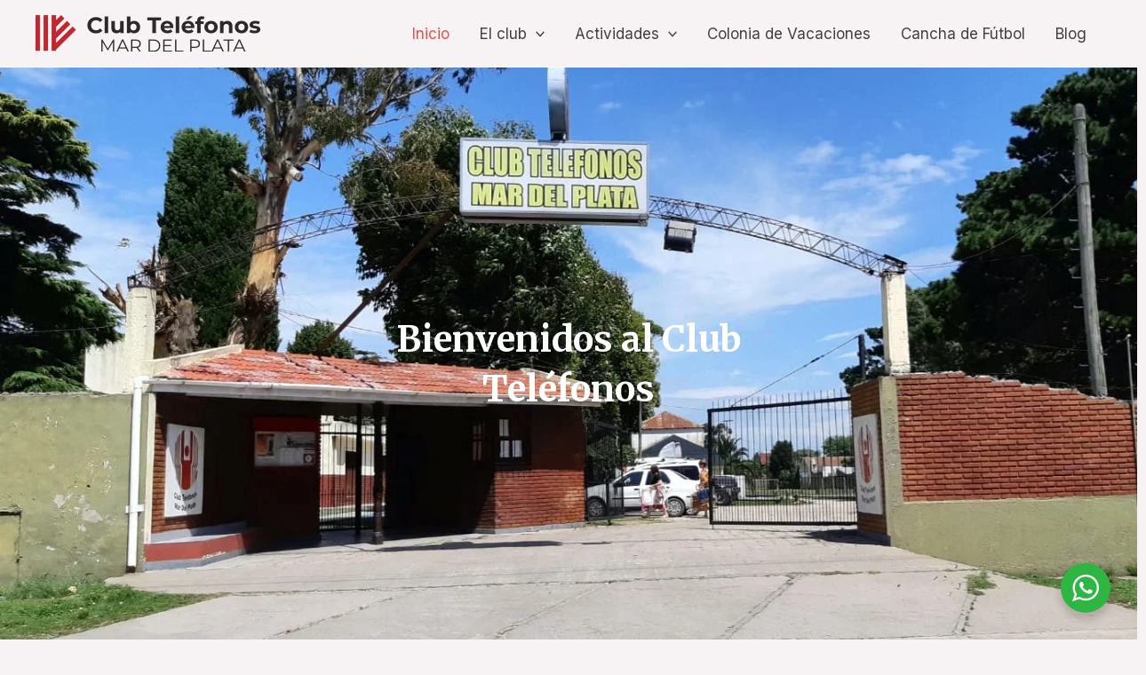

--- FILE ---
content_type: text/css
request_url: https://clubtelefonos.ar/wp-content/uploads/elementor/css/post-265.css?ver=1762416818
body_size: 1250
content:
.elementor-265 .elementor-element.elementor-element-4b5a6f2:not(.elementor-motion-effects-element-type-background), .elementor-265 .elementor-element.elementor-element-4b5a6f2 > .elementor-motion-effects-container > .elementor-motion-effects-layer{background-image:url("https://clubtelefonos.ar/wp-content/uploads/2023/10/WhatsApp-Image-2023-10-10-at-18.34.06.jpeg");background-position:0px 34px;background-repeat:no-repeat;background-size:cover;}.elementor-265 .elementor-element.elementor-element-4b5a6f2 > .elementor-background-overlay{background-color:var( --e-global-color-astglobalcolor2 );opacity:0.2;transition:background 0.3s, border-radius 0.3s, opacity 0.3s;}.elementor-265 .elementor-element.elementor-element-4b5a6f2 > .elementor-container{max-width:710px;min-height:90vh;}.elementor-265 .elementor-element.elementor-element-4b5a6f2{transition:background 0.3s, border 0.3s, border-radius 0.3s, box-shadow 0.3s;}.elementor-265 .elementor-element.elementor-element-ffce3b3 > .elementor-element-populated{text-align:center;margin:0px 20px 0px 20px;--e-column-margin-right:20px;--e-column-margin-left:20px;padding:75px 50px 55px 50px;}.elementor-265 .elementor-element.elementor-element-268750f .elementor-heading-title{color:var( --e-global-color-astglobalcolor5 );}.elementor-265 .elementor-element.elementor-element-dff6910{--display:flex;}.elementor-265 .elementor-element.elementor-element-777e54f{--divider-border-style:solid;--divider-color:#000;--divider-border-width:1px;}.elementor-265 .elementor-element.elementor-element-777e54f .elementor-divider-separator{width:100%;}.elementor-265 .elementor-element.elementor-element-777e54f .elementor-divider{padding-block-start:15px;padding-block-end:15px;}.elementor-265 .elementor-element.elementor-element-82b5fef{--display:flex;--flex-direction:column;--container-widget-width:100%;--container-widget-height:initial;--container-widget-flex-grow:0;--container-widget-align-self:initial;--flex-wrap-mobile:wrap;}.elementor-265 .elementor-element.elementor-element-6e3e495 .uael-heading,.elementor-265 .elementor-element.elementor-element-6e3e495 .uael-sub-heading, .elementor-265 .elementor-element.elementor-element-6e3e495 .uael-sub-heading *,.elementor-265 .elementor-element.elementor-element-6e3e495 .uael-subheading, .elementor-265 .elementor-element.elementor-element-6e3e495 .uael-subheading *, .elementor-265 .elementor-element.elementor-element-6e3e495 .uael-separator-parent{text-align:center;}.elementor-265 .elementor-element.elementor-element-6e3e495 .uael-heading{margin:10px 15px 5px 15px;}.elementor-265 .elementor-element.elementor-element-6e3e495 .uael-separator, .elementor-265 .elementor-element.elementor-element-6e3e495 .uael-separator-line > span{border-top-style:solid;}.elementor-265 .elementor-element.elementor-element-6e3e495 .uael-separator, .elementor-265 .elementor-element.elementor-element-6e3e495 .uael-separator-line > span {border-top-width:1px;}.elementor-265 .elementor-element.elementor-element-6e3e495 .uael-separator, .elementor-265 .elementor-element.elementor-element-6e3e495 .uael-separator-wrap{width:35%;}.elementor-265 .elementor-element.elementor-element-6e3e495 .uael-icon-wrap .uael-icon i{font-size:20px;height:20px;width:20px;line-height:20px;text-align:center;}.elementor-265 .elementor-element.elementor-element-6e3e495 .uael-icon-wrap .uael-icon, .elementor-265 .elementor-element.elementor-element-6e3e495 .uael-icon-wrap .uael-icon svg{height:20px;width:20px;line-height:20px;}.elementor-265 .elementor-element.elementor-element-6e3e495 .uael-side-left{width:50%;}.elementor-265 .elementor-element.elementor-element-6e3e495 .uael-side-right{width:calc( 100% - 50% );}.elementor-265 .elementor-element.elementor-element-6e3e495 .uael-divider-content{Padding:0px 10px 0px 10px;}.elementor-265 .elementor-element.elementor-element-4f944fb{padding:0px 0px 0px 0px;}.elementor-265 .elementor-element.elementor-element-cd6424e .uael-post__thumbnail:hover img{transform:scale(1.12);opacity:0.76;}.elementor-265 .elementor-element.elementor-element-cd6424e.uael-post__link-complete-yes .uael-post-image-background .uael-post__complete-box-overlay:hover + .uael-post__inner-wrap .uael-post__thumbnail img{transform:translate(-50%,-50%) scale(1.12);}.elementor-265 .elementor-element.elementor-element-cd6424e.uael-post__link-complete-yes .uael-post__complete-box-overlay:hover + .uael-post__inner-wrap .uael-post__thumbnail img{transform:scale(1.12);opacity:0.76;}.elementor-265 .elementor-element.elementor-element-cd6424e.uael-equal__height-yes .uael-post-image-background .uael-post__inner-wrap:hover img{transform:translate(-50%,-50%) scale(1.12);opacity:0.76;}.elementor-265 .elementor-element.elementor-element-cd6424e .elementor-align-icon-right{margin-left:2px;}.elementor-265 .elementor-element.elementor-element-cd6424e .elementor-align-icon-left{margin-right:2px;}.elementor-265 .elementor-element.elementor-element-cd6424e .uael-post-grid .uael-post-wrapper{padding-right:calc( 20px/2 );padding-left:calc( 20px/2 );margin-bottom:20px;}.elementor-265 .elementor-element.elementor-element-cd6424e .uael-post-grid .uael-post-grid__inner{margin-left:calc( -20px/2 );margin-right:calc( -20px/2 );}.elementor-265 .elementor-element.elementor-element-cd6424e .uael-post__separator{height:1px;width:100%;margin-bottom:15px;}.elementor-265 .elementor-element.elementor-element-cd6424e .uael-post__content-wrap{background-color:#ffffff;padding:30px 30px 30px 30px;width:92%;margin-bottom:15px;}.elementor-265 .elementor-element.elementor-element-cd6424e .uael-post__inner-wrap:not(.uael-post__noimage) .uael-post__content-wrap{margin-top:-50px;}.elementor-265 .elementor-element.elementor-element-cd6424e .uael-post__inner-wrap.uael-post__noimage{padding-top:15px;}.elementor-265 .elementor-element.elementor-element-cd6424e .uael-post__inner-wrap{background-color:#f6f6f6;}.elementor-265 .elementor-element.elementor-element-cd6424e .uael-post__title{margin-bottom:5px;}.elementor-265 .elementor-element.elementor-element-cd6424e .uael-post__meta-data{color:#adadad;margin-bottom:15px;}.elementor-265 .elementor-element.elementor-element-cd6424e .uael-post__meta-data svg{fill:#adadad;}.elementor-265 .elementor-element.elementor-element-cd6424e .uael-post__meta-data span{margin-right:10px;}.elementor-265 .elementor-element.elementor-element-cd6424e .uael-post__meta-data span:last-child, .elementor-265 .elementor-element.elementor-element-cd6424e .uael-post__meta-data span.uael-listing__terms-link{margin-right:0;}.elementor-265 .elementor-element.elementor-element-cd6424e .uael-post__excerpt{margin-bottom:20px;}.elementor-265 .elementor-element.elementor-element-cd6424e a.uael-post__read-more{color:#ffffff;padding:10px 10px 10px 10px;}.elementor-265 .elementor-element.elementor-element-c6017a9:not(.elementor-motion-effects-element-type-background), .elementor-265 .elementor-element.elementor-element-c6017a9 > .elementor-motion-effects-container > .elementor-motion-effects-layer{background-image:url("https://clubtelefonos.ar/wp-content/uploads/2023/10/WhatsApp-Image-2023-10-03-at-18.54.11-1-1.jpeg");background-position:center center;background-repeat:no-repeat;background-size:cover;}.elementor-265 .elementor-element.elementor-element-c6017a9 > .elementor-background-overlay{background-color:var( --e-global-color-astglobalcolor2 );opacity:0.5;transition:background 0.3s, border-radius 0.3s, opacity 0.3s;}.elementor-265 .elementor-element.elementor-element-c6017a9 > .elementor-container{max-width:750px;min-height:50vh;}.elementor-265 .elementor-element.elementor-element-c6017a9{transition:background 0.3s, border 0.3s, border-radius 0.3s, box-shadow 0.3s;}.elementor-265 .elementor-element.elementor-element-7427801 > .elementor-element-populated{text-align:center;padding:100px 50px 100px 50px;}.elementor-265 .elementor-element.elementor-element-1ec2b9f .elementor-heading-title{text-transform:uppercase;letter-spacing:2px;color:#FFFFFF;}.elementor-265 .elementor-element.elementor-element-b0af200 .elementor-heading-title{color:#FFFFFF;}@media(min-width:1025px){.elementor-265 .elementor-element.elementor-element-4b5a6f2:not(.elementor-motion-effects-element-type-background), .elementor-265 .elementor-element.elementor-element-4b5a6f2 > .elementor-motion-effects-container > .elementor-motion-effects-layer{background-attachment:fixed;}.elementor-265 .elementor-element.elementor-element-c6017a9:not(.elementor-motion-effects-element-type-background), .elementor-265 .elementor-element.elementor-element-c6017a9 > .elementor-motion-effects-container > .elementor-motion-effects-layer{background-attachment:fixed;}}@media(max-width:1024px){.elementor-265 .elementor-element.elementor-element-4b5a6f2:not(.elementor-motion-effects-element-type-background), .elementor-265 .elementor-element.elementor-element-4b5a6f2 > .elementor-motion-effects-container > .elementor-motion-effects-layer{background-position:-157px 0px;}.elementor-265 .elementor-element.elementor-element-ffce3b3 > .elementor-element-populated{margin:0px 0px 0px 0px;--e-column-margin-right:0px;--e-column-margin-left:0px;padding:75px 75px 50px 75px;}.elementor-265 .elementor-element.elementor-element-4f944fb{padding:80px 20px 20px 20px;}.elementor-265 .elementor-element.elementor-element-c6017a9 > .elementor-container{min-height:40vh;}.elementor-265 .elementor-element.elementor-element-c6017a9{padding:30px 30px 30px 30px;}.elementor-265 .elementor-element.elementor-element-7427801 > .elementor-element-populated{padding:100px 50px 100px 50px;}}@media(max-width:767px){.elementor-265 .elementor-element.elementor-element-4b5a6f2 > .elementor-container{max-width:750px;min-height:34vh;}.elementor-265 .elementor-element.elementor-element-4b5a6f2:not(.elementor-motion-effects-element-type-background), .elementor-265 .elementor-element.elementor-element-4b5a6f2 > .elementor-motion-effects-container > .elementor-motion-effects-layer{background-position:-74px 0px;}.elementor-265 .elementor-element.elementor-element-4b5a6f2{padding:25px 25px 25px 25px;}.elementor-265 .elementor-element.elementor-element-ffce3b3 > .elementor-element-populated{padding:50px 20px 30px 20px;}.elementor-265 .elementor-element.elementor-element-4f944fb{padding:75px 25px 25px 25px;}.elementor-265 .elementor-element.elementor-element-c6017a9{padding:60px 30px 60px 30px;}.elementor-265 .elementor-element.elementor-element-7427801 > .elementor-element-populated{padding:0px 0px 0px 0px;}}